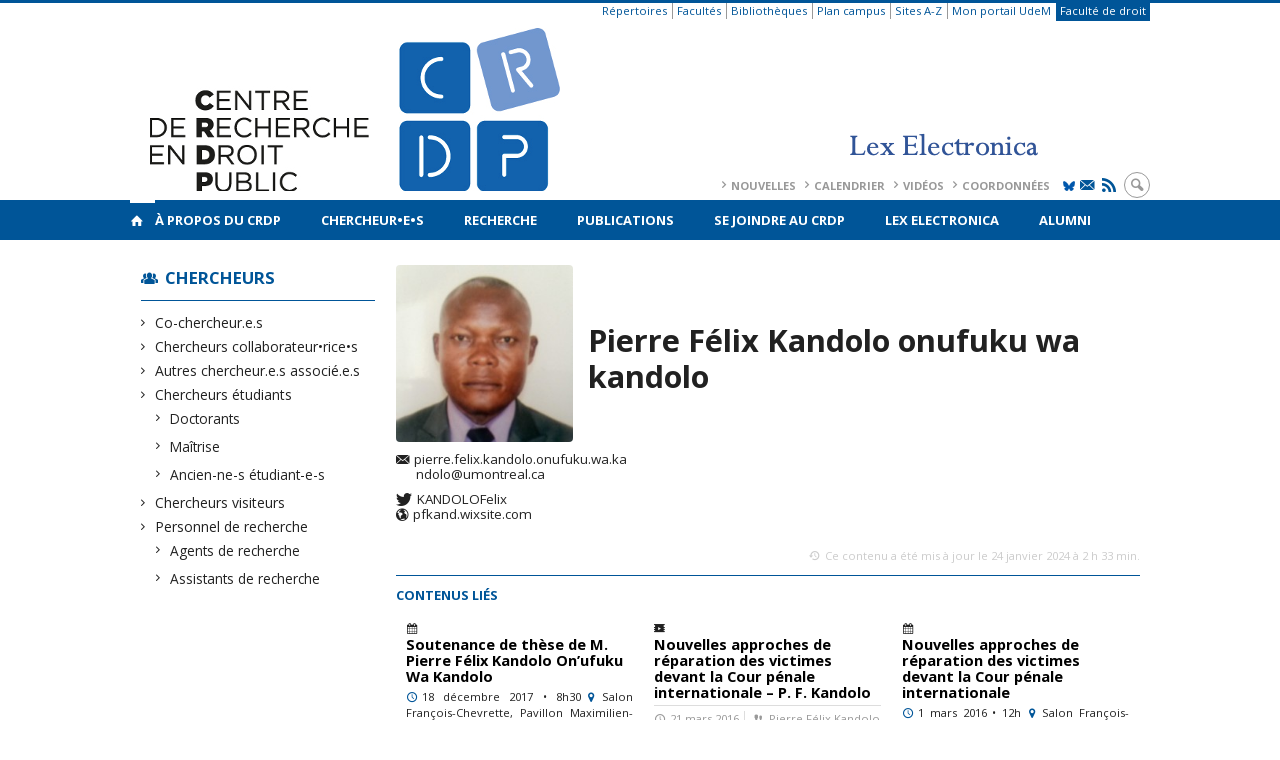

--- FILE ---
content_type: text/html; charset=UTF-8
request_url: https://www.crdp.umontreal.ca/chercheurs/pierre-felix-kandolo-onufuku-wa-kandolo/
body_size: 46783
content:
<!DOCTYPE html>

<!--[if IE 7]>
<html class="ie ie7" lang="fr-FR">
<![endif]-->
<!--[if IE 8]>
<html class="ie ie8" lang="fr-FR">
<![endif]-->
<!--[if IE 9]>
<html class="ie ie9" lang="fr-FR">
<![endif]-->
<!--[if !(IE 7) | !(IE 8) | !(IE 9)  ]><!-->
<html lang="fr-FR">
<!--<![endif]-->

<head>

	<meta charset="UTF-8" />
	<meta name="viewport" content="width=device-width, initial-scale=1, maximum-scale=1.0, user-scalable=no" />

	<title>Pierre Félix Kandolo onufuku wa kandolo  |  </title>
	<link rel="profile" href="https://gmpg.org/xfn/11" />
	<link rel="pingback" href="https://www.crdp.umontreal.ca/xmlrpc.php" />
	<link rel="alternate" type="application/rss+xml" title="RSS" href="https://www.crdp.umontreal.ca/feed/" />
	
			<meta name="robots" content="index,follow,noodp,noydir" />
		<meta name="description" content=""/>

	<meta name='robots' content='max-image-preview:large' />
<link rel='dns-prefetch' href='//secure.openum.ca' />
<link rel='dns-prefetch' href='//code.jquery.com' />
<link rel='dns-prefetch' href='//cdnjs.cloudflare.com' />
<link rel='dns-prefetch' href='//www.crdp.umontreal.cae' />
<link rel="alternate" type="application/rss+xml" title=" &raquo; Pierre Félix Kandolo onufuku wa kandolo Flux des commentaires" href="https://www.crdp.umontreal.ca/chercheurs/pierre-felix-kandolo-onufuku-wa-kandolo/feed/" />
<link rel="alternate" title="oEmbed (JSON)" type="application/json+oembed" href="https://www.crdp.umontreal.ca/wp-json/oembed/1.0/embed?url=https%3A%2F%2Fwww.crdp.umontreal.ca%2Fchercheurs%2Fpierre-felix-kandolo-onufuku-wa-kandolo%2F" />
<link rel="alternate" title="oEmbed (XML)" type="text/xml+oembed" href="https://www.crdp.umontreal.ca/wp-json/oembed/1.0/embed?url=https%3A%2F%2Fwww.crdp.umontreal.ca%2Fchercheurs%2Fpierre-felix-kandolo-onufuku-wa-kandolo%2F&#038;format=xml" />
<style id='wp-img-auto-sizes-contain-inline-css' type='text/css'>
img:is([sizes=auto i],[sizes^="auto," i]){contain-intrinsic-size:3000px 1500px}
/*# sourceURL=wp-img-auto-sizes-contain-inline-css */
</style>
<link rel='stylesheet' id='formidable-css' href='https://www.crdp.umontreal.cae/css/formidableforms101.css?ver=110701' type='text/css' media='all' />
<style id='wp-block-library-inline-css' type='text/css'>
:root{--wp-block-synced-color:#7a00df;--wp-block-synced-color--rgb:122,0,223;--wp-bound-block-color:var(--wp-block-synced-color);--wp-editor-canvas-background:#ddd;--wp-admin-theme-color:#007cba;--wp-admin-theme-color--rgb:0,124,186;--wp-admin-theme-color-darker-10:#006ba1;--wp-admin-theme-color-darker-10--rgb:0,107,160.5;--wp-admin-theme-color-darker-20:#005a87;--wp-admin-theme-color-darker-20--rgb:0,90,135;--wp-admin-border-width-focus:2px}@media (min-resolution:192dpi){:root{--wp-admin-border-width-focus:1.5px}}.wp-element-button{cursor:pointer}:root .has-very-light-gray-background-color{background-color:#eee}:root .has-very-dark-gray-background-color{background-color:#313131}:root .has-very-light-gray-color{color:#eee}:root .has-very-dark-gray-color{color:#313131}:root .has-vivid-green-cyan-to-vivid-cyan-blue-gradient-background{background:linear-gradient(135deg,#00d084,#0693e3)}:root .has-purple-crush-gradient-background{background:linear-gradient(135deg,#34e2e4,#4721fb 50%,#ab1dfe)}:root .has-hazy-dawn-gradient-background{background:linear-gradient(135deg,#faaca8,#dad0ec)}:root .has-subdued-olive-gradient-background{background:linear-gradient(135deg,#fafae1,#67a671)}:root .has-atomic-cream-gradient-background{background:linear-gradient(135deg,#fdd79a,#004a59)}:root .has-nightshade-gradient-background{background:linear-gradient(135deg,#330968,#31cdcf)}:root .has-midnight-gradient-background{background:linear-gradient(135deg,#020381,#2874fc)}:root{--wp--preset--font-size--normal:16px;--wp--preset--font-size--huge:42px}.has-regular-font-size{font-size:1em}.has-larger-font-size{font-size:2.625em}.has-normal-font-size{font-size:var(--wp--preset--font-size--normal)}.has-huge-font-size{font-size:var(--wp--preset--font-size--huge)}.has-text-align-center{text-align:center}.has-text-align-left{text-align:left}.has-text-align-right{text-align:right}.has-fit-text{white-space:nowrap!important}#end-resizable-editor-section{display:none}.aligncenter{clear:both}.items-justified-left{justify-content:flex-start}.items-justified-center{justify-content:center}.items-justified-right{justify-content:flex-end}.items-justified-space-between{justify-content:space-between}.screen-reader-text{border:0;clip-path:inset(50%);height:1px;margin:-1px;overflow:hidden;padding:0;position:absolute;width:1px;word-wrap:normal!important}.screen-reader-text:focus{background-color:#ddd;clip-path:none;color:#444;display:block;font-size:1em;height:auto;left:5px;line-height:normal;padding:15px 23px 14px;text-decoration:none;top:5px;width:auto;z-index:100000}html :where(.has-border-color){border-style:solid}html :where([style*=border-top-color]){border-top-style:solid}html :where([style*=border-right-color]){border-right-style:solid}html :where([style*=border-bottom-color]){border-bottom-style:solid}html :where([style*=border-left-color]){border-left-style:solid}html :where([style*=border-width]){border-style:solid}html :where([style*=border-top-width]){border-top-style:solid}html :where([style*=border-right-width]){border-right-style:solid}html :where([style*=border-bottom-width]){border-bottom-style:solid}html :where([style*=border-left-width]){border-left-style:solid}html :where(img[class*=wp-image-]){height:auto;max-width:100%}:where(figure){margin:0 0 1em}html :where(.is-position-sticky){--wp-admin--admin-bar--position-offset:var(--wp-admin--admin-bar--height,0px)}@media screen and (max-width:600px){html :where(.is-position-sticky){--wp-admin--admin-bar--position-offset:0px}}

/*# sourceURL=wp-block-library-inline-css */
</style><style id='global-styles-inline-css' type='text/css'>
:root{--wp--preset--aspect-ratio--square: 1;--wp--preset--aspect-ratio--4-3: 4/3;--wp--preset--aspect-ratio--3-4: 3/4;--wp--preset--aspect-ratio--3-2: 3/2;--wp--preset--aspect-ratio--2-3: 2/3;--wp--preset--aspect-ratio--16-9: 16/9;--wp--preset--aspect-ratio--9-16: 9/16;--wp--preset--color--black: #000000;--wp--preset--color--cyan-bluish-gray: #abb8c3;--wp--preset--color--white: #ffffff;--wp--preset--color--pale-pink: #f78da7;--wp--preset--color--vivid-red: #cf2e2e;--wp--preset--color--luminous-vivid-orange: #ff6900;--wp--preset--color--luminous-vivid-amber: #fcb900;--wp--preset--color--light-green-cyan: #7bdcb5;--wp--preset--color--vivid-green-cyan: #00d084;--wp--preset--color--pale-cyan-blue: #8ed1fc;--wp--preset--color--vivid-cyan-blue: #0693e3;--wp--preset--color--vivid-purple: #9b51e0;--wp--preset--gradient--vivid-cyan-blue-to-vivid-purple: linear-gradient(135deg,rgb(6,147,227) 0%,rgb(155,81,224) 100%);--wp--preset--gradient--light-green-cyan-to-vivid-green-cyan: linear-gradient(135deg,rgb(122,220,180) 0%,rgb(0,208,130) 100%);--wp--preset--gradient--luminous-vivid-amber-to-luminous-vivid-orange: linear-gradient(135deg,rgb(252,185,0) 0%,rgb(255,105,0) 100%);--wp--preset--gradient--luminous-vivid-orange-to-vivid-red: linear-gradient(135deg,rgb(255,105,0) 0%,rgb(207,46,46) 100%);--wp--preset--gradient--very-light-gray-to-cyan-bluish-gray: linear-gradient(135deg,rgb(238,238,238) 0%,rgb(169,184,195) 100%);--wp--preset--gradient--cool-to-warm-spectrum: linear-gradient(135deg,rgb(74,234,220) 0%,rgb(151,120,209) 20%,rgb(207,42,186) 40%,rgb(238,44,130) 60%,rgb(251,105,98) 80%,rgb(254,248,76) 100%);--wp--preset--gradient--blush-light-purple: linear-gradient(135deg,rgb(255,206,236) 0%,rgb(152,150,240) 100%);--wp--preset--gradient--blush-bordeaux: linear-gradient(135deg,rgb(254,205,165) 0%,rgb(254,45,45) 50%,rgb(107,0,62) 100%);--wp--preset--gradient--luminous-dusk: linear-gradient(135deg,rgb(255,203,112) 0%,rgb(199,81,192) 50%,rgb(65,88,208) 100%);--wp--preset--gradient--pale-ocean: linear-gradient(135deg,rgb(255,245,203) 0%,rgb(182,227,212) 50%,rgb(51,167,181) 100%);--wp--preset--gradient--electric-grass: linear-gradient(135deg,rgb(202,248,128) 0%,rgb(113,206,126) 100%);--wp--preset--gradient--midnight: linear-gradient(135deg,rgb(2,3,129) 0%,rgb(40,116,252) 100%);--wp--preset--font-size--small: 13px;--wp--preset--font-size--medium: 20px;--wp--preset--font-size--large: 36px;--wp--preset--font-size--x-large: 42px;--wp--preset--spacing--20: 0.44rem;--wp--preset--spacing--30: 0.67rem;--wp--preset--spacing--40: 1rem;--wp--preset--spacing--50: 1.5rem;--wp--preset--spacing--60: 2.25rem;--wp--preset--spacing--70: 3.38rem;--wp--preset--spacing--80: 5.06rem;--wp--preset--shadow--natural: 6px 6px 9px rgba(0, 0, 0, 0.2);--wp--preset--shadow--deep: 12px 12px 50px rgba(0, 0, 0, 0.4);--wp--preset--shadow--sharp: 6px 6px 0px rgba(0, 0, 0, 0.2);--wp--preset--shadow--outlined: 6px 6px 0px -3px rgb(255, 255, 255), 6px 6px rgb(0, 0, 0);--wp--preset--shadow--crisp: 6px 6px 0px rgb(0, 0, 0);}:where(.is-layout-flex){gap: 0.5em;}:where(.is-layout-grid){gap: 0.5em;}body .is-layout-flex{display: flex;}.is-layout-flex{flex-wrap: wrap;align-items: center;}.is-layout-flex > :is(*, div){margin: 0;}body .is-layout-grid{display: grid;}.is-layout-grid > :is(*, div){margin: 0;}:where(.wp-block-columns.is-layout-flex){gap: 2em;}:where(.wp-block-columns.is-layout-grid){gap: 2em;}:where(.wp-block-post-template.is-layout-flex){gap: 1.25em;}:where(.wp-block-post-template.is-layout-grid){gap: 1.25em;}.has-black-color{color: var(--wp--preset--color--black) !important;}.has-cyan-bluish-gray-color{color: var(--wp--preset--color--cyan-bluish-gray) !important;}.has-white-color{color: var(--wp--preset--color--white) !important;}.has-pale-pink-color{color: var(--wp--preset--color--pale-pink) !important;}.has-vivid-red-color{color: var(--wp--preset--color--vivid-red) !important;}.has-luminous-vivid-orange-color{color: var(--wp--preset--color--luminous-vivid-orange) !important;}.has-luminous-vivid-amber-color{color: var(--wp--preset--color--luminous-vivid-amber) !important;}.has-light-green-cyan-color{color: var(--wp--preset--color--light-green-cyan) !important;}.has-vivid-green-cyan-color{color: var(--wp--preset--color--vivid-green-cyan) !important;}.has-pale-cyan-blue-color{color: var(--wp--preset--color--pale-cyan-blue) !important;}.has-vivid-cyan-blue-color{color: var(--wp--preset--color--vivid-cyan-blue) !important;}.has-vivid-purple-color{color: var(--wp--preset--color--vivid-purple) !important;}.has-black-background-color{background-color: var(--wp--preset--color--black) !important;}.has-cyan-bluish-gray-background-color{background-color: var(--wp--preset--color--cyan-bluish-gray) !important;}.has-white-background-color{background-color: var(--wp--preset--color--white) !important;}.has-pale-pink-background-color{background-color: var(--wp--preset--color--pale-pink) !important;}.has-vivid-red-background-color{background-color: var(--wp--preset--color--vivid-red) !important;}.has-luminous-vivid-orange-background-color{background-color: var(--wp--preset--color--luminous-vivid-orange) !important;}.has-luminous-vivid-amber-background-color{background-color: var(--wp--preset--color--luminous-vivid-amber) !important;}.has-light-green-cyan-background-color{background-color: var(--wp--preset--color--light-green-cyan) !important;}.has-vivid-green-cyan-background-color{background-color: var(--wp--preset--color--vivid-green-cyan) !important;}.has-pale-cyan-blue-background-color{background-color: var(--wp--preset--color--pale-cyan-blue) !important;}.has-vivid-cyan-blue-background-color{background-color: var(--wp--preset--color--vivid-cyan-blue) !important;}.has-vivid-purple-background-color{background-color: var(--wp--preset--color--vivid-purple) !important;}.has-black-border-color{border-color: var(--wp--preset--color--black) !important;}.has-cyan-bluish-gray-border-color{border-color: var(--wp--preset--color--cyan-bluish-gray) !important;}.has-white-border-color{border-color: var(--wp--preset--color--white) !important;}.has-pale-pink-border-color{border-color: var(--wp--preset--color--pale-pink) !important;}.has-vivid-red-border-color{border-color: var(--wp--preset--color--vivid-red) !important;}.has-luminous-vivid-orange-border-color{border-color: var(--wp--preset--color--luminous-vivid-orange) !important;}.has-luminous-vivid-amber-border-color{border-color: var(--wp--preset--color--luminous-vivid-amber) !important;}.has-light-green-cyan-border-color{border-color: var(--wp--preset--color--light-green-cyan) !important;}.has-vivid-green-cyan-border-color{border-color: var(--wp--preset--color--vivid-green-cyan) !important;}.has-pale-cyan-blue-border-color{border-color: var(--wp--preset--color--pale-cyan-blue) !important;}.has-vivid-cyan-blue-border-color{border-color: var(--wp--preset--color--vivid-cyan-blue) !important;}.has-vivid-purple-border-color{border-color: var(--wp--preset--color--vivid-purple) !important;}.has-vivid-cyan-blue-to-vivid-purple-gradient-background{background: var(--wp--preset--gradient--vivid-cyan-blue-to-vivid-purple) !important;}.has-light-green-cyan-to-vivid-green-cyan-gradient-background{background: var(--wp--preset--gradient--light-green-cyan-to-vivid-green-cyan) !important;}.has-luminous-vivid-amber-to-luminous-vivid-orange-gradient-background{background: var(--wp--preset--gradient--luminous-vivid-amber-to-luminous-vivid-orange) !important;}.has-luminous-vivid-orange-to-vivid-red-gradient-background{background: var(--wp--preset--gradient--luminous-vivid-orange-to-vivid-red) !important;}.has-very-light-gray-to-cyan-bluish-gray-gradient-background{background: var(--wp--preset--gradient--very-light-gray-to-cyan-bluish-gray) !important;}.has-cool-to-warm-spectrum-gradient-background{background: var(--wp--preset--gradient--cool-to-warm-spectrum) !important;}.has-blush-light-purple-gradient-background{background: var(--wp--preset--gradient--blush-light-purple) !important;}.has-blush-bordeaux-gradient-background{background: var(--wp--preset--gradient--blush-bordeaux) !important;}.has-luminous-dusk-gradient-background{background: var(--wp--preset--gradient--luminous-dusk) !important;}.has-pale-ocean-gradient-background{background: var(--wp--preset--gradient--pale-ocean) !important;}.has-electric-grass-gradient-background{background: var(--wp--preset--gradient--electric-grass) !important;}.has-midnight-gradient-background{background: var(--wp--preset--gradient--midnight) !important;}.has-small-font-size{font-size: var(--wp--preset--font-size--small) !important;}.has-medium-font-size{font-size: var(--wp--preset--font-size--medium) !important;}.has-large-font-size{font-size: var(--wp--preset--font-size--large) !important;}.has-x-large-font-size{font-size: var(--wp--preset--font-size--x-large) !important;}
/*# sourceURL=global-styles-inline-css */
</style>

<style id='classic-theme-styles-inline-css' type='text/css'>
/*! This file is auto-generated */
.wp-block-button__link{color:#fff;background-color:#32373c;border-radius:9999px;box-shadow:none;text-decoration:none;padding:calc(.667em + 2px) calc(1.333em + 2px);font-size:1.125em}.wp-block-file__button{background:#32373c;color:#fff;text-decoration:none}
/*# sourceURL=/wp-includes/css/classic-themes.min.css */
</style>
<link rel='stylesheet' id='openum-admin-bar-css' href='https://secure.openum.ca/assets/plugins/openum-admin/openum-admin-bar.css?ver=6.9' type='text/css' media='all' />
<link rel='stylesheet' id='aggregator_css-css' href='//secure.openum.ca/assets/plugins/aggregator-openum/css/aggregator.css?ver=6.9' type='text/css' media='all' />
<link rel='stylesheet' id='aggregator_icons_css-css' href='//secure.openum.ca/assets/plugins/aggregator-openum/css/icons.css?ver=6.9' type='text/css' media='all' />
<link rel='stylesheet' id='forcerouge-style-css' href='https://secure.openum.ca/assets/themes/forcerouge_dev/css/style.css?ver=1633512522' type='text/css' media='all' />
<link rel='stylesheet' id='forcerouge-custom-css' href='https://www.crdp.umontreal.ca/forcerouge.css?ver=1633512522' type='text/css' media='all' />
<link rel='stylesheet' id='dashicons-css' href='https://www.crdp.umontreal.ca/wp-includes/css/dashicons.min.css?ver=6.9' type='text/css' media='all' />
<link rel='stylesheet' id='forcerouge-admin-bar-css' href='https://secure.openum.ca/assets/themes/forcerouge_dev/css/admin-bar.css?ver=6.9' type='text/css' media='all' />
<link rel='stylesheet' id='wp-5.3.2-site-style-css' href='https://www.crdp.umontreal.ca/wp-includes/css/dist/block-library/style-5.3.2.css?ver=6.9' type='text/css' media='all' />
<script type="text/javascript" src="https://www.crdp.umontreal.ca/wp-includes/js/jquery/jquery.min.js?ver=3.7.1" id="jquery-core-js"></script>
<script type="text/javascript" src="https://www.crdp.umontreal.ca/wp-includes/js/jquery/jquery-migrate.min.js?ver=3.4.1" id="jquery-migrate-js"></script>
<script type="text/javascript" src="https://code.jquery.com/jquery-2.1.1.min.js?ver=6.9" id="forcerouge-jquery-js"></script>
<script type="text/javascript" src="https://cdnjs.cloudflare.com/ajax/libs/materialize/0.96.1/js/materialize.min.js?ver=6.9" id="forcerouge-materialize-js"></script>
<link rel="EditURI" type="application/rsd+xml" title="RSD" href="https://www.crdp.umontreal.ca/xmlrpc.php?rsd" />
<meta name="generator" content="ForceRouge 0.9.85" />
<link rel="canonical" href="https://www.crdp.umontreal.ca/chercheurs/pierre-felix-kandolo-onufuku-wa-kandolo/" />
<link rel='shortlink' href='https://www.crdp.umontreal.ca/s/672' />
<script src='https://openum.ca/?dm=b8df3333c93592be9f37e95d00b5c2ab&amp;action=load&amp;blogid=101&amp;siteid=1&amp;t=1788205715&amp;back=https%3A%2F%2Fwww.crdp.umontreal.ca%2Fchercheurs%2Fpierre-felix-kandolo-onufuku-wa-kandolo%2F' type='text/javascript'></script>	<meta name="twitter:card" content="summary">
			<meta name="twitter:url" content="https://www.crdp.umontreal.ca/chercheurs/pierre-felix-kandolo-onufuku-wa-kandolo/">
		<meta name="twitter:title" content="Pierre Félix Kandolo onufuku wa kandolo">
		<meta name="twitter:description" content="">
		<meta name="twitter:image" content="https://www.crdp.umontreal.ca/files/sites/101/2014/09/personne_pierre-felix_kandolo-225x225.jpg">	<meta property="og:site_name" content="" />
		<meta property="og:url" content="https://www.crdp.umontreal.ca/chercheurs/pierre-felix-kandolo-onufuku-wa-kandolo/" />
	<meta property="og:title" content="Pierre Félix Kandolo onufuku wa kandolo" />
	<meta property="og:description" content="" />
	<meta property="og:image" content="https://www.crdp.umontreal.ca/files/sites/101/2014/09/personne_pierre-felix_kandolo-225x225.jpg">	<meta property="og:type" content="article" />
	<script>
  (function(i,s,o,g,r,a,m){i['GoogleAnalyticsObject']=r;i[r]=i[r]||function(){
  (i[r].q=i[r].q||[]).push(arguments)},i[r].l=1*new Date();a=s.createElement(o),
  m=s.getElementsByTagName(o)[0];a.async=1;a.src=g;m.parentNode.insertBefore(a,m)
  })(window,document,'script','//www.google-analytics.com/analytics.js','ga');

  ga('create', 'UA-55321803-1', 'auto');
  ga('send', 'pageview');

</script>
	</head>

<body class="wp-singular people-template-default single single-people postid-672 wp-theme-forcerouge_dev wp-child-theme-forcerouge_dev-openum">

	<section id="search-box">
		<form method="get" action="https://www.crdp.umontreal.ca/" class="container">
			<input id="search" type="search" name="s" placeholder="Entrez les termes de votre recherche..." /><button class="icon-search" type="submit"></button>
		</form>
	</section>

	<header  id="site-header">

		<div id="headzone" class="container valign-wrapper" >
			<div id="sitehead">

				<ul id="menu-links" class=""><li id="menu-item-3472" class="menu-item menu-item-type-custom menu-item-object-custom menu-item-3472"><a href="http://repertoires.daa.umontreal.ca/guichets/services/dgtic/bottin/bottin.htm">Répertoires</a></li>
<li id="menu-item-3473" class="menu-item menu-item-type-custom menu-item-object-custom menu-item-3473"><a href="http://www.umontreal.ca/repertoires/facultes.html">Facultés</a></li>
<li id="menu-item-3474" class="menu-item menu-item-type-custom menu-item-object-custom menu-item-3474"><a href="http://www.bib.umontreal.ca/">Bibliothèques</a></li>
<li id="menu-item-3475" class="menu-item menu-item-type-custom menu-item-object-custom menu-item-3475"><a href="http://www.umontreal.ca/plancampus/index.html">Plan campus</a></li>
<li id="menu-item-3476" class="menu-item menu-item-type-custom menu-item-object-custom menu-item-3476"><a href="http://www.umontreal.ca/index/az.html">Sites A-Z</a></li>
<li id="menu-item-3477" class="menu-item menu-item-type-custom menu-item-object-custom menu-item-3477"><a href="https://www.portail.umontreal.ca/">Mon portail UdeM</a></li>
<li id="menu-item-3478" class="menu-color-background menu-item menu-item-type-custom menu-item-object-custom menu-item-3478"><a href="http://www.droit.umontreal.ca/">Faculté de droit</a></li>
</ul>
				<a id="site-logo" href="https://www.crdp.umontreal.ca" title="">
					<figure><img src="https://crdp.openum.ca/files/sites/101/2024/09/CRDPLEX-4.png" title=""/></figure>						<div class="titles-container">
							<h1></h1>
							<h2></h2>
						</div>
										</a>

			</div>
			<div id="header-bottom">
				<div class="menu-header-container"><ul id="menu-header" class=""><li id="menu-item-362" class="menu-item menu-item-type-post_type menu-item-object-page menu-item-362"><a href="https://www.crdp.umontreal.ca/nouvelles/">Nouvelles</a></li>
<li id="menu-item-358" class="menu-item menu-item-type-post_type menu-item-object-page menu-item-358"><a href="https://www.crdp.umontreal.ca/calendrier/">Calendrier</a></li>
<li id="menu-item-1316" class="menu-item menu-item-type-post_type menu-item-object-page menu-item-1316"><a href="https://www.crdp.umontreal.ca/videos/">Vidéos</a></li>
<li id="menu-item-359" class="menu-item menu-item-type-post_type menu-item-object-page menu-item-359"><a href="https://www.crdp.umontreal.ca/a-propos/contact/">Coordonnées</a></li>
</ul></div><div class="menu-icons-container"><ul id="menu-icons" class="menu"><li id="menu-item-4921" class="menu-item menu-item-type-custom menu-item-object-custom menu-item-4921"><a href="https://bsky.app/profile/crdp-udem.bsky.social"><img src="https://crdp.openum.ca/files/sites/101/2025/09/Bluesky_Logo-bleu-udem.jpg" alt="X Logo" width="12px" class="icon-bluesky"></a></li>
<li id="menu-item-4922" class="menu-item menu-item-type-custom menu-item-object-custom menu-item-4922"><a href="http://www.crdp.umontreal.ca/infolettre/"><i class="icon-email"></i></a></li>
<li id="menu-item-4923" class="menu-item menu-item-type-custom menu-item-object-custom menu-item-4923"><a href="/feed/"><i class="icon-rss"></i></a></li>
</ul></div><div class="search-btn-container"><ul id="btn-search"><li><a href="#search-box" class="search-trigger"><i class="icon-search"></i></a></li></ul></div>			</div>

		</div>

	</header>

	
	<nav id="navigation-bar" role="navigation" class="header-parallax  has-home">

		<div class="navigation-wrapper container">
			<a href="https://www.crdp.umontreal.ca" class="icon-home"></a><ul id="menu-navigation" class="hide-on-med-and-down"><li id="menu-item-43" class="menu-item menu-item-type-post_type menu-item-object-page menu-item-has-children menu-item-43"><a href="https://www.crdp.umontreal.ca/a-propos/">À propos du CRDP</a>
<ul class="sub-menu">
	<li id="menu-item-44" class="menu-item menu-item-type-post_type menu-item-object-page menu-item-44"><a href="https://www.crdp.umontreal.ca/a-propos/presentation/">Présentation</a></li>
	<li id="menu-item-45" class="menu-item menu-item-type-post_type menu-item-object-page menu-item-45"><a href="https://www.crdp.umontreal.ca/a-propos/histoire/">Histoire</a></li>
	<li id="menu-item-11366" class="menu-item menu-item-type-post_type menu-item-object-page menu-item-11366"><a href="https://www.crdp.umontreal.ca/les-directeurs-du-crdp/">Les directeurs du CRDP</a></li>
	<li id="menu-item-46" class="menu-item menu-item-type-post_type menu-item-object-page menu-item-46"><a href="https://www.crdp.umontreal.ca/a-propos/equipe/">Équipe</a></li>
	<li id="menu-item-47" class="menu-item menu-item-type-post_type menu-item-object-page menu-item-47"><a href="https://www.crdp.umontreal.ca/a-propos/conseil-de-direction/">Conseil de direction</a></li>
	<li id="menu-item-8506" class="menu-item menu-item-type-post_type menu-item-object-page menu-item-8506"><a href="https://www.crdp.umontreal.ca/a-propos/conseil-scientifique/">Conseil scientifique</a></li>
	<li id="menu-item-48" class="menu-item menu-item-type-post_type menu-item-object-page menu-item-48"><a href="https://www.crdp.umontreal.ca/a-propos/centres-et-reseaux-affilies/">Centres et réseaux affiliés</a></li>
	<li id="menu-item-49" class="menu-item menu-item-type-post_type menu-item-object-page menu-item-49"><a href="https://www.crdp.umontreal.ca/a-propos/statuts-et-rapports-annuels/">Statuts et rapports annuels</a></li>
	<li id="menu-item-50" class="menu-item menu-item-type-post_type menu-item-object-page menu-item-50"><a href="https://www.crdp.umontreal.ca/a-propos/contact/">Coordonnées</a></li>
	<li id="menu-item-6563" class="menu-item menu-item-type-post_type menu-item-object-page menu-item-6563"><a href="https://www.crdp.umontreal.ca/logos/">Logos</a></li>
	<li id="menu-item-9437" class="menu-item menu-item-type-post_type menu-item-object-page menu-item-9437"><a href="https://www.crdp.umontreal.ca/infolettre-les-minutes-du-crdp/">Infolettre: Les minutes du CRDP</a></li>
	<li id="menu-item-9963" class="menu-item menu-item-type-post_type menu-item-object-page menu-item-9963"><a href="https://www.crdp.umontreal.ca/bourses/">Bourses</a></li>
</ul>
</li>
<li id="menu-item-63" class="menu-item menu-item-type-post_type menu-item-object-page menu-item-has-children menu-item-63"><a href="https://www.crdp.umontreal.ca/chercheurs/">Chercheur•e•s</a>
<ul class="sub-menu">
	<li id="menu-item-7998" class="menu-item menu-item-type-taxonomy menu-item-object-peoplegenre menu-item-7998"><a href="https://www.crdp.umontreal.ca/chercheurs/co-chercheur-e-s/">Co-chercheur.e.s</a></li>
	<li id="menu-item-8000" class="menu-item menu-item-type-taxonomy menu-item-object-peoplegenre menu-item-8000"><a href="https://www.crdp.umontreal.ca/chercheurs/collaborateurs-et-collaboratrices/">Chercheurs collaborateur•rice•s</a></li>
	<li id="menu-item-8001" class="menu-item menu-item-type-taxonomy menu-item-object-peoplegenre current-people-ancestor menu-item-8001"><a href="https://www.crdp.umontreal.ca/chercheurs/chercheurs-etudiants/">Chercheurs étudiants</a></li>
	<li id="menu-item-16683" class="menu-item menu-item-type-post_type menu-item-object-page menu-item-16683"><a href="https://www.crdp.umontreal.ca/inscription-sur-la-listes-des-etudiant-e-s/">Inscription sur la liste des étudiant.e.s</a></li>
</ul>
</li>
<li id="menu-item-52" class="menu-item menu-item-type-post_type menu-item-object-page menu-item-has-children menu-item-52"><a href="https://www.crdp.umontreal.ca/recherche/">Recherche</a>
<ul class="sub-menu">
	<li id="menu-item-57" class="menu-item menu-item-type-post_type menu-item-object-page menu-item-57"><a href="https://www.crdp.umontreal.ca/recherche/groupes/">Groupes de recherche</a></li>
	<li id="menu-item-54" class="menu-item menu-item-type-post_type menu-item-object-page menu-item-54"><a href="https://www.crdp.umontreal.ca/recherche/programmation-scientifique/">Programmation scientifique</a></li>
	<li id="menu-item-55" class="menu-item menu-item-type-post_type menu-item-object-page menu-item-55"><a href="https://www.crdp.umontreal.ca/recherche/axes/">Axes de recherche</a></li>
	<li id="menu-item-56" class="menu-item menu-item-type-post_type menu-item-object-page menu-item-56"><a href="https://www.crdp.umontreal.ca/recherche/chaires/">Chaires de recherche</a></li>
	<li id="menu-item-53" class="menu-item menu-item-type-post_type menu-item-object-page menu-item-53"><a href="https://www.crdp.umontreal.ca/recherche/revues-scientifiques/">Revues scientifiques</a></li>
	<li id="menu-item-11210" class="menu-item menu-item-type-post_type menu-item-object-page menu-item-11210"><a href="https://www.crdp.umontreal.ca/diagrammes-des-expertises/">Diagrammes des expertises</a></li>
</ul>
</li>
<li id="menu-item-7073" class="menu-item menu-item-type-post_type menu-item-object-page menu-item-7073"><a href="https://www.crdp.umontreal.ca/publications/">Publications</a></li>
<li id="menu-item-59" class="menu-item menu-item-type-post_type menu-item-object-page menu-item-59"><a href="https://www.crdp.umontreal.ca/se-joindre/">Se joindre au CRDP</a></li>
<li id="menu-item-15982" class="menu-item menu-item-type-custom menu-item-object-custom menu-item-15982"><a href="https://www.lex-electronica.org">Lex Electronica</a></li>
<li id="menu-item-7999" class="menu-item menu-item-type-taxonomy menu-item-object-peoplegenre current-people-ancestor current-menu-parent current-people-parent menu-item-7999"><a href="https://www.crdp.umontreal.ca/chercheurs/chercheurs-etudiants/diplome-e-s/">Alumni</a></li>
</ul><div class="alternative-header-container"></div><ul id="nav-mobile" class="side-nav"><li class="menu-item menu-item-type-post_type menu-item-object-page menu-item-has-children menu-item-43"><a href="https://www.crdp.umontreal.ca/a-propos/">À propos du CRDP</a>
<ul class="sub-menu">
	<li class="menu-item menu-item-type-post_type menu-item-object-page menu-item-44"><a href="https://www.crdp.umontreal.ca/a-propos/presentation/">Présentation</a></li>
	<li class="menu-item menu-item-type-post_type menu-item-object-page menu-item-45"><a href="https://www.crdp.umontreal.ca/a-propos/histoire/">Histoire</a></li>
	<li class="menu-item menu-item-type-post_type menu-item-object-page menu-item-11366"><a href="https://www.crdp.umontreal.ca/les-directeurs-du-crdp/">Les directeurs du CRDP</a></li>
	<li class="menu-item menu-item-type-post_type menu-item-object-page menu-item-46"><a href="https://www.crdp.umontreal.ca/a-propos/equipe/">Équipe</a></li>
	<li class="menu-item menu-item-type-post_type menu-item-object-page menu-item-47"><a href="https://www.crdp.umontreal.ca/a-propos/conseil-de-direction/">Conseil de direction</a></li>
	<li class="menu-item menu-item-type-post_type menu-item-object-page menu-item-8506"><a href="https://www.crdp.umontreal.ca/a-propos/conseil-scientifique/">Conseil scientifique</a></li>
	<li class="menu-item menu-item-type-post_type menu-item-object-page menu-item-48"><a href="https://www.crdp.umontreal.ca/a-propos/centres-et-reseaux-affilies/">Centres et réseaux affiliés</a></li>
	<li class="menu-item menu-item-type-post_type menu-item-object-page menu-item-49"><a href="https://www.crdp.umontreal.ca/a-propos/statuts-et-rapports-annuels/">Statuts et rapports annuels</a></li>
	<li class="menu-item menu-item-type-post_type menu-item-object-page menu-item-50"><a href="https://www.crdp.umontreal.ca/a-propos/contact/">Coordonnées</a></li>
	<li class="menu-item menu-item-type-post_type menu-item-object-page menu-item-6563"><a href="https://www.crdp.umontreal.ca/logos/">Logos</a></li>
	<li class="menu-item menu-item-type-post_type menu-item-object-page menu-item-9437"><a href="https://www.crdp.umontreal.ca/infolettre-les-minutes-du-crdp/">Infolettre: Les minutes du CRDP</a></li>
	<li class="menu-item menu-item-type-post_type menu-item-object-page menu-item-9963"><a href="https://www.crdp.umontreal.ca/bourses/">Bourses</a></li>
</ul>
</li>
<li class="menu-item menu-item-type-post_type menu-item-object-page menu-item-has-children menu-item-63"><a href="https://www.crdp.umontreal.ca/chercheurs/">Chercheur•e•s</a>
<ul class="sub-menu">
	<li class="menu-item menu-item-type-taxonomy menu-item-object-peoplegenre menu-item-7998"><a href="https://www.crdp.umontreal.ca/chercheurs/co-chercheur-e-s/">Co-chercheur.e.s</a></li>
	<li class="menu-item menu-item-type-taxonomy menu-item-object-peoplegenre menu-item-8000"><a href="https://www.crdp.umontreal.ca/chercheurs/collaborateurs-et-collaboratrices/">Chercheurs collaborateur•rice•s</a></li>
	<li class="menu-item menu-item-type-taxonomy menu-item-object-peoplegenre current-people-ancestor menu-item-8001"><a href="https://www.crdp.umontreal.ca/chercheurs/chercheurs-etudiants/">Chercheurs étudiants</a></li>
	<li class="menu-item menu-item-type-post_type menu-item-object-page menu-item-16683"><a href="https://www.crdp.umontreal.ca/inscription-sur-la-listes-des-etudiant-e-s/">Inscription sur la liste des étudiant.e.s</a></li>
</ul>
</li>
<li class="menu-item menu-item-type-post_type menu-item-object-page menu-item-has-children menu-item-52"><a href="https://www.crdp.umontreal.ca/recherche/">Recherche</a>
<ul class="sub-menu">
	<li class="menu-item menu-item-type-post_type menu-item-object-page menu-item-57"><a href="https://www.crdp.umontreal.ca/recherche/groupes/">Groupes de recherche</a></li>
	<li class="menu-item menu-item-type-post_type menu-item-object-page menu-item-54"><a href="https://www.crdp.umontreal.ca/recherche/programmation-scientifique/">Programmation scientifique</a></li>
	<li class="menu-item menu-item-type-post_type menu-item-object-page menu-item-55"><a href="https://www.crdp.umontreal.ca/recherche/axes/">Axes de recherche</a></li>
	<li class="menu-item menu-item-type-post_type menu-item-object-page menu-item-56"><a href="https://www.crdp.umontreal.ca/recherche/chaires/">Chaires de recherche</a></li>
	<li class="menu-item menu-item-type-post_type menu-item-object-page menu-item-53"><a href="https://www.crdp.umontreal.ca/recherche/revues-scientifiques/">Revues scientifiques</a></li>
	<li class="menu-item menu-item-type-post_type menu-item-object-page menu-item-11210"><a href="https://www.crdp.umontreal.ca/diagrammes-des-expertises/">Diagrammes des expertises</a></li>
</ul>
</li>
<li class="menu-item menu-item-type-post_type menu-item-object-page menu-item-7073"><a href="https://www.crdp.umontreal.ca/publications/">Publications</a></li>
<li class="menu-item menu-item-type-post_type menu-item-object-page menu-item-59"><a href="https://www.crdp.umontreal.ca/se-joindre/">Se joindre au CRDP</a></li>
<li class="menu-item menu-item-type-custom menu-item-object-custom menu-item-15982"><a href="https://www.lex-electronica.org">Lex Electronica</a></li>
<li class="menu-item menu-item-type-taxonomy menu-item-object-peoplegenre current-people-ancestor current-menu-parent current-people-parent menu-item-7999"><a href="https://www.crdp.umontreal.ca/chercheurs/chercheurs-etudiants/diplome-e-s/">Alumni</a></li>
</ul>
			<a href="#" data-activates="nav-mobile" class="button-collapse"><i class="icon-menu"></i></a>

		</div>

	</nav>

	<!-- <div id="breadcrumb" class="container">
			</div> -->
<main id="main-container" class="container row">

	<aside class="col s12 m3 l3 blog-aside">
		<div class="sitesectionbox">
	<h4 class="aside-heading"><i class="icon-group"></i> <a href="https://www.crdp.umontreal.ca/chercheurs/">Chercheurs</a></h4>
	<ul>
		<li><a href="https://www.crdp.umontreal.ca/chercheurs/co-chercheur-e-s/">Co-chercheur.e.s</a></li><li><a href="https://www.crdp.umontreal.ca/chercheurs/collaborateurs-et-collaboratrices/">Chercheurs collaborateur•rice•s</a></li><li><a href="https://www.crdp.umontreal.ca/chercheurs/autres-chercheur-e-s-associe-e-s/">Autres chercheur.e.s associé.e.s</a></li><li><a href="https://www.crdp.umontreal.ca/chercheurs/chercheurs-etudiants/">Chercheurs étudiants</a><ul><li><a href="https://www.crdp.umontreal.ca/chercheurs/chercheurs-etudiants/doctorants/">Doctorants</a></li></ul><ul><li><a href="https://www.crdp.umontreal.ca/chercheurs/chercheurs-etudiants/maitrise/">Maîtrise</a></li></ul><ul><li><a href="https://www.crdp.umontreal.ca/chercheurs/chercheurs-etudiants/diplome-e-s/">Ancien-ne-s étudiant-e-s</a></li></ul></li><li><a href="https://www.crdp.umontreal.ca/chercheurs/chercheurs-visiteurs/">Chercheurs visiteurs</a></li><li><a href="https://www.crdp.umontreal.ca/chercheurs/personnel-de-recherche/">Personnel de recherche</a><ul><li><a href="https://www.crdp.umontreal.ca/chercheurs/personnel-de-recherche/agents-de-recherche/">Agents de recherche</a></li></ul><ul><li><a href="https://www.crdp.umontreal.ca/chercheurs/personnel-de-recherche/assistants-de-recherche/">Assistants de recherche</a></li></ul></li>	</ul>

</div>

<div class="archivesectionbox hide-on-small-only">
	</div>	</aside>

	<div class="col s12 m8 l9 page-content" itemscope itemtype="http://data-vocabulary.org/Person">
		<article class="profile-single">
			<div class="row">
				<div class="col s12">
					<div class="profile-single-head-container">
						<img src="https://www.crdp.umontreal.ca/files/sites/101/2014/09/personne_pierre-felix_kandolo-225x225.jpg" class="profile-single-image">						<div class="profile-single-infos">

							<div class="label-primary"><a href="https://www.crdp.umontreal.ca/chercheurs/chercheurs-etudiants/diplome-e-s/" rel="tag">Ancien-ne-s étudiant-e-s</a> </div> <h1 class="has-prehead" itemprop="name">Pierre Félix Kandolo onufuku wa kandolo</h1><div class="profile-single-title" itemprop="title"></div>						</div>
					</div>
				</div>
			</div>

			<div class="row">
				<div class="col s12 m8">
					<div class="profile-single-bio" itemprop="description">
						<div itemprop="description"></div>					</div>

				</div>

				<div class="col s12 m4">
					<div class="profile-single-meta">
						<p><a href="mailto:pierre.felix.kandolo.onufuku.wa.kandolo%40umontreal.ca " class="icon-email" title="Courriel" itemprop="email">pierre.felix.kandolo.onufuku.wa.kandolo<!--SPAM-->@<!--SPAM-->umontreal.ca </a><p></p><p><a href="http://twitter.com/KANDOLOFelix" target="_blank" class="icon-twitter" title="Twitter" itemprop="sameAs">KANDOLOFelix</a><a href="https://pfkand.wixsite.com/leguidekandolo/blank" target="_blank" class="icon-globe" title="Site Internet" itemprop="url">pfkand.wixsite.com</a></p>
					</div>

					<div class="profile-single-other">
											</div>
				</div>

			</div>
				<p class="right-align last-updated"><i class="icon-update"></i> Ce contenu a été mis à jour le 24 janvier 2024 à 2 h 33 min.</p>
			<div class="related-content">
				<h4 class="color part-heading" id="related-content">Contenus liés</h4><div id="archive-boxes" class="archive-nothumbnail widget"><div class="col s6 m4 l4"><div class="widget-regular">
<a href="https://www.crdp.umontreal.ca/nouvelles/2017/12/12/soutenance-de-these-de-m-pierre-felix-kandolo-onufuku-wa-kandolo/" class="archive-item archive-blog-item-link">
<i class="icon-calendar"></i>

		<div class="archive-blog-item-image-container">
		<img src="https://www.crdp.umontreal.ca/files/sites/101/2015/04/picto_soutenance_de_these.jpg" class="archive-blog-item-image">
	</div>
		<div class="label-primary"> 
	 <span>Événements</span> </div> 
<h3 class="has-prehead has-subhead">Soutenance de thèse de M. Pierre Félix Kandolo On&rsquo;ufuku Wa Kandolo</h3><div class="event-informations"><p class="content-info icon-time">18 décembre 2017 • 8h30</p><p class="content-info icon-location">Salon François-Chevrette, Pavillon Maximilien-Caron, Faculté de droit, Université de Montréal</p></div><div class="content-subheading"><div class="content-meta"><span class="icon-time">12 décembre 2017</span>  <span class="icon-users">Jacques Frémont <b>/</b> Pierre Félix Kandolo onufuku wa kandolo</span>  <span class="icon-topic">Axe Droit et nouveaux rapports sociaux (Antérieur)</span> </div></div></a></div></div><div class="col s6 m4 l4"><div class="widget-regular">
<a href="https://www.crdp.umontreal.ca/nouvelles/2016/03/21/nouvelles-approches-de-reparation-des-victimes-devant-la-cour-penale-internationale-p-f-kandolo/" class="archive-item archive-blog-item-link">
<i class="icon-media"></i>

		<div class="archive-blog-item-image-container">
		<img src="https://i.ytimg.com/vi/Q1LpzNBFSiI/maxresdefault.jpg" class="archive-blog-item-image">
	</div>
		<div class="label-primary"> 
	 <span>Vidéos</span> </div> 
<h3 class="has-prehead has-subhead">Nouvelles approches de réparation des victimes devant la Cour pénale internationale &#8211; P. F. Kandolo</h3><div class="content-subheading"><div class="content-meta"><span class="icon-time">21 mars 2016</span>  <span class="icon-users">Pierre Félix Kandolo onufuku wa kandolo</span>  <span class="icon-topic">Axe Droit et nouveaux rapports sociaux (Antérieur)</span> </div></div></a></div></div><div class="col s6 m4 l4"><div class="widget-regular">
<a href="https://www.crdp.umontreal.ca/nouvelles/2016/02/12/nouvelles-approches-de-reparation-des-victimes-devant-la-cour-penale-internationale/" class="archive-item archive-blog-item-link">
<i class="icon-calendar"></i>

		<div class="archive-blog-item-image-container">
		<img src="https://www.crdp.umontreal.ca/files/sites/101/2016/02/CycleEtudiants_Aff_5-Kandolo_web-725x1120.jpg" class="archive-blog-item-image">
	</div>
		<div class="label-primary"> 
	 <span>Conférences</span> </div> 
<h3 class="has-prehead has-subhead">Nouvelles approches de réparation des victimes devant la Cour pénale internationale</h3><div class="event-informations"><p class="content-info icon-time">1 mars 2016 • 12h</p><p class="content-info icon-location">Salon François-Chevrette, Faculté de droit, Université de Montréal</p></div><div class="content-subheading"><div class="content-meta"><span class="icon-time">12 février 2016</span>  <span class="icon-users">Pierre Félix Kandolo onufuku wa kandolo</span> </div></div></a></div></div></div>			</div>

		</article>
	</div>

</main>

	<footer id="site-footer">

		<div id="footer-menu" class="menu-pied-de-page-container"><ul id="footer-menu-links" class="menu"><li id="menu-item-377" class="menu-item menu-item-type-post_type menu-item-object-page menu-item-377"><a href="https://www.crdp.umontreal.ca/a-propos/">Le CRDP</a></li>
<li id="menu-item-376" class="menu-item menu-item-type-post_type menu-item-object-page menu-item-376"><a href="https://www.crdp.umontreal.ca/chercheurs/">Chercheur•e•s</a></li>
<li id="menu-item-382" class="menu-item menu-item-type-post_type menu-item-object-page menu-item-382"><a href="https://www.crdp.umontreal.ca/recherche/">Recherche</a></li>
<li id="menu-item-381" class="menu-item menu-item-type-post_type menu-item-object-page menu-item-381"><a href="https://www.crdp.umontreal.ca/publications/">Publications</a></li>
<li id="menu-item-383" class="menu-item menu-item-type-post_type menu-item-object-page menu-item-383"><a href="https://www.crdp.umontreal.ca/media/">Presse</a></li>
<li id="menu-item-380" class="menu-item menu-item-type-post_type menu-item-object-page menu-item-380"><a href="https://www.crdp.umontreal.ca/nouvelles/">Nouvelles</a></li>
<li id="menu-item-375" class="menu-item menu-item-type-post_type menu-item-object-page menu-item-375"><a href="https://www.crdp.umontreal.ca/calendrier/">Calendrier</a></li>
<li id="menu-item-379" class="menu-item menu-item-type-post_type menu-item-object-page menu-item-379"><a href="https://www.crdp.umontreal.ca/se-joindre/">Se joindre au CRDP</a></li>
<li id="menu-item-378" class="menu-item menu-item-type-post_type menu-item-object-page menu-item-378"><a href="https://www.crdp.umontreal.ca/a-propos/contact/">Coordonnées</a></li>
<li id="menu-item-13885" class="menu-item menu-item-type-post_type menu-item-object-page menu-item-13885"><a href="https://www.crdp.umontreal.ca/alumni/">Alumni</a></li>
</ul></div>		<div id="credits" class="container">
			 			<div class="textwidget"><div class="textwidget"><a href="http://www.umontreal.ca" style="border: none;" target="_blank"><img src="/files/sites/101/2014/09/logofooter_udem.png" align="absmiddle"></a> <a href="http://droit.umontreal.ca" style="border: none;" target="_blank"><img src="/files/sites/101/2014/09/logofooter_droitmtl.png" 
<a href="http://www.mcgill.ca/law" style="border: none;"><img src="/files/sites/92/logofooter_mcgill.png" alt="Université McGill University" align="absmiddle" height="160"/></a><a href="http://www.fd.ulaval.ca" style="border: none;"><img src="/files/sites/92/logofooter_laval.png" alt="Université Laval" align="absmiddle"/></a></div>

<style>
.team-person{
display: inline-block;
vertical-align: top;
width: 48%;
text-align:center;
margin-top: 15px;
}
.team-person h3 {
text-align:center;
}
.team-person a {
border: none;
}
</style></div>
		 		</div>
				<div id="footer-note" class="container">
			 			<div class="textwidget"><p>© 2022 Centre de recherche en droit public • <a href="/credits-et-mentions-legales/">Crédits et mentions légales</a></p>
</div>
		  			<div class="textwidget"><style>
#headzone {
	background-size: 400px;
height: 150px !important;
}
#headzone #socialmnu li a {
    color: #555 !important;
    text-transform: uppercase;
    font-weight: 700;
    font-size: 11px;
    margin-left: 3px;
}</style></div>
		 		</div>
		

		<div id="poweredby">propulsé par <a href="https://openum.ca/forcerouge/?utm_campaign=forcerouge&utm_medium=poweredby&utm_source=https://www.crdp.umontreal.ca" target="_blank" id="forcerouge_link" class="icon-openum">force<span>rouge</span></a> sur <a href="http://openum.ca/?utm_campaign=openum_ca&utm_medium=poweredby&utm_source=https://www.crdp.umontreal.ca" target="_blank" id="openum_link">OpenUM.ca</a>,<br/>un projet de la <a href="http://www.chairelrwilson.ca/?utm_campaign=openum_ca&utm_medium=poweredby&utm_source=https://www.crdp.umontreal.ca" target="_blank" id="openum_link">Chaire L.R. Wilson</a></div>

	</footer>

<style id="forcerouge_custom_css">#site-header {
	background-size: 400px;
height: 150px !important;
}
#headzone #socialmnu li a {
    color: #555 !important;
    text-transform: uppercase;
    font-weight: 700;
    font-size: 11px;
    margin-left: 3px;
}

.repertoire .profile-item .profile-item-image[style^="background-image"] {
    display: block !important;
}</style><script type="speculationrules">
{"prefetch":[{"source":"document","where":{"and":[{"href_matches":"/*"},{"not":{"href_matches":["/wp-*.php","/wp-admin/*","/files/sites/101/*","/assets/*","/*","/assets/themes/forcerouge_dev-openum/*","/assets/themes/forcerouge_dev/*","/*\\?(.+)"]}},{"not":{"selector_matches":"a[rel~=\"nofollow\"]"}},{"not":{"selector_matches":".no-prefetch, .no-prefetch a"}}]},"eagerness":"conservative"}]}
</script>
<script type="text/javascript" src="//secure.openum.ca/assets/plugins/aggregator-openum/js/aggregator.js?ver=6.9" id="aggregator_js-js"></script>
<script type="text/javascript" src="https://secure.openum.ca/assets/themes/forcerouge_dev/js/main.js?ver=1633512522" id="forcerouge-mainjs-js"></script>
<!-- Served by 172.31.37.153:443 --></body>
</html>


--- FILE ---
content_type: text/css
request_url: https://secure.openum.ca/assets/themes/forcerouge_dev/css/reset.css
body_size: 4057
content:
/**
 * @package	Reset.CSS
 * @subpackage	WP
 * @since	0.1
 * @version	0.2, 2015-04-23
 * @author	Florian Martin-Bariteau
 */


@charset "UTF-8";


/*------------------------------------------/
	Reset Browser
/------------------------------------------*/

html, body, div, span, applet, object, iframe,
h1, h2, h3, h4, h5, h6, p, blockquote, pre,
a, abbr, acronym, address, big, cite, code,
del, dfn, em, font, ins, kbd, q, s, samp,
small, strike, strong, tt, var,
dl, dt, dd, ol, ul, li,
fieldset, form, label, legend,
table, caption, tbody, tfoot, thead, tr, th, td {
    border: 0;
    margin: 0;
    outline: 0;
    padding: 0;
    vertical-align: baseline;
}

:focus {
    outline: 0;
}

ol, ul {
    list-style: none;
}
table {
    border-collapse: separate;
    border-spacing: 0;
}
caption, th, td {
    font-weight: normal;
    text-align: left;
}
blockquote:before, blockquote:after,
q:before, q:after {
    content: "";
}
blockquote, q {
    quotes: "" "";
}
img {
    border: 0;
}

/*------------------------------------------/
	Reset Browser from Materialize.css
/------------------------------------------*/

/**
 * 1. Avoid the WebKit bug in Android 4.0.* where (2) destroys native `audio`
 *    and `video` controls.
 * 2. Correct inability to style clickable `input` types in iOS.
 * 3. Improve usability and consistency of cursor style between image-type
 *    `input` and others.
 */
/* 1 */
html input[type="button"], button, input[type="reset"], input[type="submit"] {
    -webkit-appearance: button;
    /* 2 */
    cursor: pointer;
    /* 3 */ }

/**
 * Re-set default cursor for disabled elements.
 */
button[disabled], html input[disabled] {
    cursor: default; }

/**
 * Remove inner padding and border in Firefox 4+.
 */
button::-moz-focus-inner, input::-moz-focus-inner {
    border: 0;
    padding: 0; }

/**
 * Address Firefox 4+ setting `line-height` on `input` using `!important` in
 * the UA stylesheet.
 */
input {
    line-height: normal; }

/**
 * It's recommended that you don't attempt to style these elements.
 * Firefox's implementation doesn't respect box-sizing, padding, or width.
 *
 * 1. Address box sizing set to `content-box` in IE 8/9/10.
 * 2. Remove excess padding in IE 8/9/10.
 */
input[type="checkbox"], input[type="radio"] {
    box-sizing: border-box;
    /* 1 */
    padding: 0;
    /* 2 */ }

/**
 * Fix the cursor style for Chrome's increment/decrement buttons. For certain
 * `font-size` values of the `input`, it causes the cursor style of the
 * decrement button to change from `default` to `text`.
 */
input[type="number"]::-webkit-inner-spin-button, input[type="number"]::-webkit-outer-spin-button {
    height: auto; }

/**
 * 1. Address `appearance` set to `searchfield` in Safari and Chrome.
 * 2. Address `box-sizing` set to `border-box` in Safari and Chrome
 *    (include `-moz` to future-proof).
 */
input[type="search"] {
    -webkit-appearance: textfield;
    /* 1 */
    -moz-box-sizing: content-box;
    -webkit-box-sizing: content-box;
    /* 2 */
    box-sizing: content-box; }

/**
 * Remove inner padding and search cancel button in Safari and Chrome on OS X.
 * Safari (but not Chrome) clips the cancel button when the search input has
 * padding (and `textfield` appearance).
 */
input[type="search"]::-webkit-search-cancel-button, input[type="search"]::-webkit-search-decoration {
    -webkit-appearance: none; }

/*------------------------------------------/
	Wordpress Core
/------------------------------------------*/

.aligncenter,
div.aligncenter {
    display: block;
    margin: 5px auto 5px auto;
}

.alignright {
    float:right;
    margin: 5px 0 20px 20px;
}

.alignleft {
    float: left;
    margin: 5px 20px 20px 0;
}

.aligncenter {
    display: block;
    margin: 5px auto 5px auto;
}

a img.alignright {
    float: right;
    margin: 5px 0 20px 20px;
}

a img.alignnone {
    margin: 5px 20px 20px 0;
}

a img.alignleft {
    float: left;
    margin: 5px 20px 20px 0;
}

a img.aligncenter {
    display: block;
    margin-left: auto;
    margin-right: auto
}